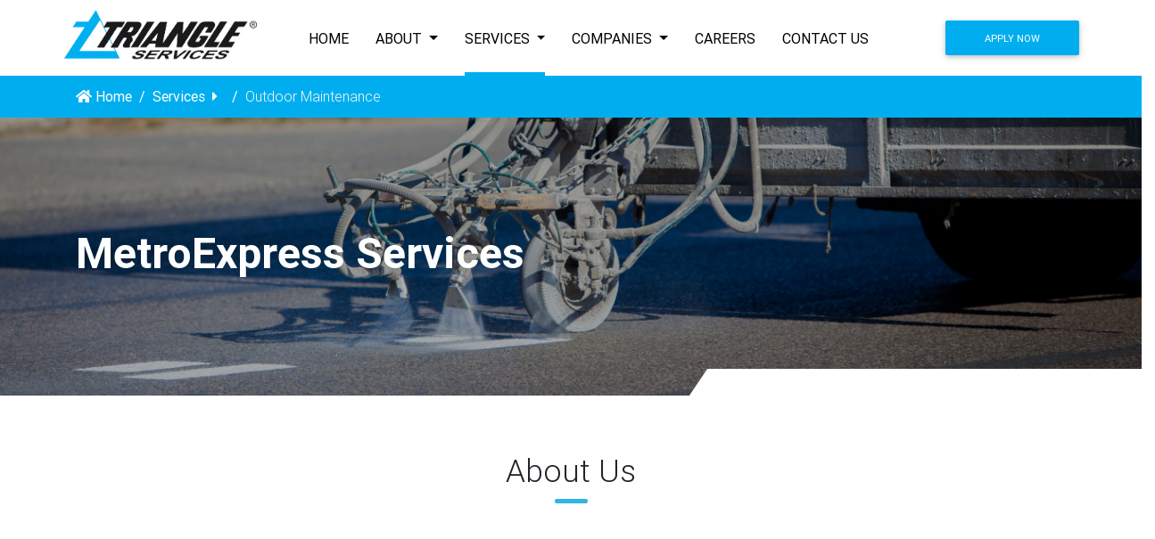

--- FILE ---
content_type: text/html; charset=utf-8
request_url: https://www.triangleservices.com/services/metroexpress
body_size: 39084
content:
<!DOCTYPE html>
<html lang="en">
<head>
    <!-- META SECTION -->
    <meta http-equiv="Content-Type" content="text/html; charset=utf-8" />
    <meta http-equiv="X-UA-Compatible" content="IE=edge" />
    <meta name="viewport" content="width=device-width, initial-scale=1" />
    <!-- END META SECTION -->
    <link rel="stylesheet" href="/assets/themes/camaleon_first/assets/css/main-6eb117178e23544a0f2a8d0b739083f0298997dbd91abdb445887e932cd2a219.css" media="screen" />
    <script src="https://kit.fontawesome.com/9e088ec832.js" crossorigin="anonymous"></script>
    <script src="/assets/themes/camaleon_first/assets/js/main-fd596445efa298ec42e96503617535cb7f5215d6d7118a29be6fd2535b6abaf0.js"></script>

    <meta name="csrf-param" content="authenticity_token" />
<meta name="csrf-token" content="ypI0MvoA6vcj31nZiyxZ791bmOv5IxkMQfsN873YNk7Oo+hPBEAWWrvutUf9bGYl+Ll34ABZCI3olJKM2LOKiA==" />
<title>Triangle Services | MetroExpress Services</title>
<link rel="icon" type="image/x-icon" href="https://triangle-services.s3.amazonaws.com/favicon.png">
<meta name="description" content="About Us MetroClean Express is the New York Metropolitan area&#39;s foremost provider of comprehensive cleaning and maintenance services for public spaces and is a leader in the provision of main...">
<meta name="keywords" content="passenger services, ramp services, custodial, mechanical, security, roadway marking, traffic control, snow removal, landscaping, bus shelter maintenance, outdoor advertising, aviation services, customer communications, facility cleaning services">
<link rel="alternate" type="application/rss+xml" href="https://www.triangleservices.com/rss">
<meta property="og:title" content="Triangle Services | MetroExpress Services">
<meta property="og:description" content="   About Us    MetroClean Express is the New York Metropolitan area&#39;s foremost provider of comprehensive cleaning and maintenance services for public spaces and is a leader in the provision of main...">
<meta property="og:type" content="website">
<meta property="og:url" content="https://www.triangleservices.com/services/metroexpress">
<meta property="og:image" content="https://www.triangleservices.com/assets/camaleon_cms/image-not-found-4a963b95bf081c3ea02923dceaeb3f8085e1a654fc54840aac61a57a60903fef.png">
<meta name="twitter:card" content="summary">
<meta name="twitter:title" content="Triangle Services | MetroExpress Services">
<meta name="twitter:description" content="   About Us    MetroClean Express is the New York Metropolitan area&#39;s foremost provider of comprehensive cleaning and maintenance services for public spaces and is a leader in the provision of main...">
<meta name="twitter:url" content="https://www.triangleservices.com/services/metroexpress">
<meta name="twitter:image" content="https://www.triangleservices.com/assets/camaleon_cms/image-not-found-4a963b95bf081c3ea02923dceaeb3f8085e1a654fc54840aac61a57a60903fef.png">
<meta name="twitter:domain" content="www.triangleservices.com">
<meta name="author" content="Eric">
<meta name="image" content="https://www.triangleservices.com/assets/camaleon_cms/image-not-found-4a963b95bf081c3ea02923dceaeb3f8085e1a654fc54840aac61a57a60903fef.png">
<meta name="url" content="https://www.triangleservices.com/services/metroexpress">
<script>var ROOT_URL = 'https://www.triangleservices.com/'; var LANGUAGE = 'en'; </script>




    <!--[if lt IE 9]>
    <script src="https://oss.maxcdn.com/html5shiv/3.7.2/html5shiv.min.js"></script>
    <script src="https://oss.maxcdn.com/respond/1.4.2/respond.min.js"></script>
    <![endif]-->
    <!-- Global site tag (gtag.js) - Google Analytics -->
    <script async src="https://www.googletagmanager.com/gtag/js?id=G-X3NPP2VWDF"></script>
    <script>
      window.dataLayer = window.dataLayer || [];
      function gtag(){dataLayer.push(arguments);}
      gtag('js', new Date());

      gtag('config', 'G-X3NPP2VWDF');
      gtag('config', 'UA-212830875-1');
    </script>
    <!-- Google Tag Manager -->
    <script>(function(w,d,s,l,i){w[l]=w[l]||[];w[l].push({'gtm.start':
    new Date().getTime(),event:'gtm.js'});var f=d.getElementsByTagName(s)[0],
    j=d.createElement(s),dl=l!='dataLayer'?'&l='+l:'';j.async=true;j.src=
    'https://www.googletagmanager.com/gtm.js?id='+i+dl;f.parentNode.insertBefore(j,f);
    })(window,document,'script','dataLayer','GTM-W3GJXDP');</script>
    <!-- End Google Tag Manager -->
</head>
<body class="inner-page">
    
    <!-- Google Tag Manager (noscript) -->
    <noscript><iframe src="https://www.googletagmanager.com/ns.html?id=GTM-W3GJXDP"
    height="0" width="0" style="display:none;visibility:hidden"></iframe></noscript>
    <!-- End Google Tag Manager (noscript) -->

      <header>
    <div class="wrapper row1" id="row1">
      <nav class="navbar navbar-expand-lg navbar-light">
         <div class="container px-0">
              <div id="logo" class="navbar-brand">
                <h1 class="logoname clear">
                  <a href="/"><img src="/images/logos/triangle.png" style="width: 220px;"></a>
                </h1>
              </div>
              <button class="navbar-toggler" type="button" data-toggle="collapse" data-target="#navbarSupportedContent" aria-controls="navbarSupportedContent" aria-expanded="false" aria-label="Toggle navigation">
                  <span class="navbar-toggler-icon"></span>
              </button>
              <div class="collapse navbar-collapse" id="navbarSupportedContent">
                  <ul class="navbar-nav w-100 d-flex justify-content-center">
                      <li class="nav-item ">
                          <a class="nav-link" href="/">Home</a>
                      </li>
                      <li class="nav-item dropdown ">
                          <a class="nav-link dropdown-toggle ck_true" id="navLink_0" data-toggle="dropdown" aria-haspopup="true" aria-expanded="false" href="/about">About <span class="toggle_span">+</span></a>
                          <div class="dropdown-menu px-3 px-lg-4 pb-3 pb-lg-4 pt-lg-2" aria-labelledby="navLink_0">
                              <a class="dropdown-item h_links hvr-underline-from-left" href="/about/company-history">Company History</a>
                              <a class="dropdown-item h_links hvr-underline-from-left" href="/about/leadership-team">Leadership Team</a>
                              <a class="dropdown-item h_links hvr-underline-from-left" href="/about/our-locations">Our Locations</a>
                              <a class="dropdown-item h_links hvr-underline-from-left" href="/about/mission-vision-and-values">Mission, Vision &amp; Values</a>
                          </div>
                      </li>
                      <li class="nav-item dropdown active-link">
                          <a class="nav-link dropdown-toggle ck_true" id="navLink_2" data-toggle="dropdown" aria-haspopup="true" aria-expanded="false"  href="/services">Services <span class="toggle_span">+</span></a>
                          <div class="megamenu dropdown-menu dropdown-menu-left p-3 p-lg-4" aria-labelledby="navLink_2">
                              <div class="row">
                                <div class="col-12 col-lg-6">
                                  <h6 class="font-weight-normal text-left">Aviation</h6>
                                  <ul class="list-group list-group-flush">
                                    <li class="list-group-item hvr-underline-from-left p-1"><a href="/services/triangle-aviation#passenger-services" class="pl-0">Passenger Services</a></li>
                                    <li class="list-group-item hvr-underline-from-left p-1"><a href="/services/triangle-aviation#ramp-services" class="pl-0">Ramp Services</a></li>
                                  </ul>
                                </div> 
                                
                                <div class="col-12 col-lg-6">
                                  <h6 class="font-weight-normal text-left">Facility Services</h6>
                                  <ul class="list-group list-group-flush">
                                    <li class="list-group-item hvr-underline-from-left p-1"><a href="https://trianglefacilityservices.com/services/#service" class="pl-0">Janitorial</a></li>
                                    <li class="list-group-item hvr-underline-from-left p-1"><a href="https://trianglefacilityservices.com/services/#service" class="pl-0">Mechanical</a></li>
                                    <li class="list-group-item hvr-underline-from-left p-1"><a href="https://trianglefacilityservices.com/services/#service" class="pl-0">Security</a></li>
                                  </ul>
                                </div>
                                <div class="col-12 col-lg-6">
                                  <h6 class="font-weight-normal text-left bottom">Customer Communications</h6>
                                  <ul class="list-group list-group-flush">
                                    <li class="list-group-item hvr-underline-from-left p-1"><a href="/services/customer-communications#print-and-mail" class="pl-0">Print & Mail</a></li>
                                    <li class="list-group-item hvr-underline-from-left p-1"><a href="/services/customer-communications#digital-printing" class="pl-0">Digital Printing</a></li>
                                    <li class="list-group-item hvr-underline-from-left p-1"><a href="/services/customer-communications#wide-format" class="pl-0">Wide Format</a></li>
                                    <li class="list-group-item hvr-underline-from-left p-1"><a href="/services/customer-communications#inserting-and-mailing" class="pl-0">Inserting & Mailing</a></li>
                                    <li class="list-group-item hvr-underline-from-left p-1"><a href="/services/customer-communications#finishing-and-fulfillment" class="pl-0">Finishing & Fulfillment Services</a></li>
                                  </ul>
                                </div>
                                <div class="col-12 col-lg-6">
                                  <h6 class="font-weight-normal text-left bottom">Outdoor Maintenance</h6>
                                  <ul class="list-group list-group-flush">
                                    <li class="list-group-item hvr-underline-from-left p-1"><a href="/services/metroexpress#roadway-marking" class="pl-0">Roadway Marking</a></li>
                                    <li class="list-group-item hvr-underline-from-left p-1"><a href="/services/metroexpress#traffic-control" class="pl-0">Traffic Control</a></li>
                                    <li class="list-group-item hvr-underline-from-left p-1"><a href="/services/metroexpress#snow-removal" class="pl-0">Snow Removal</a></li>
                                    <li class="list-group-item hvr-underline-from-left p-1"><a href="/services/metroexpress#landscaping" class="pl-0">Landscaping</a></li>
                                    <li class="list-group-item hvr-underline-from-left p-1"><a href="/services/shelterclean#bus-shelter-maintenance" class="pl-0">Bus Shelter Maintenance</a></li>
                                    <li class="list-group-item hvr-underline-from-left p-1"><a href="/services/shelterclean#outdoor-advertising" class="pl-0">Outdoor Advertising</a></li>
                                  </ul>
                                </div>
                              </div>
                          </div>
                      </li>
                      <li class="nav-item dropdown ">
                          <a class="nav-link dropdown-toggle ck_true" id="navLink_4" data-toggle="dropdown" aria-haspopup="true" aria-expanded="false" href="/companies">Companies <span class="toggle_span">+</span></a>
                          <div class="dropdown-menu px-3 px-lg-4 pb-3 pb-lg-4 pt-lg-2" aria-labelledby="navLink_4">
                              <a class="dropdown-item h_links hvr-underline-from-left" href="/companies/customer-communications">Content Critical Solutions</a>
                              <a class="dropdown-item h_links hvr-underline-from-left" href="/companies/metroexpress">MetroExpress</a>
                              <a class="dropdown-item h_links hvr-underline-from-left" href="/companies/shelterclean">ShelterClean</a>
                              <a class="dropdown-item h_links hvr-underline-from-left" href="/companies/triangle-aviation">Triangle Aviation</a>
                              <a class="dropdown-item h_links hvr-underline-from-left" href="https://trianglefacilityservices.com">Triangle Facility Services</a>
                          </div>
                      </li>
                      <li class="nav-item ">
                          <a class="nav-link" href="/careers">Careers</a>
                      </li>
                      <li class="nav-item ">
                          <a class="nav-link" href="/contact-us">Contact Us</a>
                      </li>
                  </ul>
                  <div id="applyBtn">
                    <a class="btn float-lg-right btn-md-block btn-info btn-md w150 mb-4 m-lg-0" href="https://portal.triangleservices.com/JobBoard?division=MetroExpress Services" target="_blank">Apply Now</a>
                  </div>
              </div>
         </div>
      </nav>
    </div>
  </header>

<!-- end of header -->
<div id="flash_messages"></div>
<!-- Modal -->
<div class="modal fade" id="requestQuote" tabindex="-1" role="dialog" aria-labelledby="requestModalLabel"
  aria-hidden="true">
  <div class="modal-dialog cascading-modal" role="document">
    <div class="modal-content">
      <div class="modal-header info-color white-text">
        <h4 class="title font-weight-normal" id="requestModalLabel">Request a Quote</h4>
        <button type="button" class="close" data-dismiss="modal" aria-label="Close">
          <span aria-hidden="true">×</span>
        </button>
      </div>
      <div id="rq-form">
          &lt;%= form_for message, url: messages_url, remote: true do |f| %&gt;
      &lt;div class=&quot;modal-body&quot;&gt;
              &lt;% if message.errors.present? %&gt;
                &lt;div class=&quot;alert alert-dismissible alert-danger&quot;&gt;
                    &lt;button type=&quot;button&quot; class=&quot;close&quot; data-dismiss=&quot;alert&quot; aria-label=&quot;Close&quot;&gt;
                      &lt;span aria-hidden=&quot;true&quot;&gt;&amp;times;&lt;/span&gt;
                    &lt;/button&gt;
                    &lt;h6&gt;
                        &lt;strong&gt;There &lt;%= message.errors.count == 1 ? &quot;was an error&quot; : &quot;were #{message.errors.count} errors&quot; %&gt; sending your request. Please try again.&lt;/strong&gt;
                    &lt;/h6&gt;
                    &lt;ul class=&quot;pl-4&quot;&gt;
                        &lt;% message.errors.full_messages.each do |msg| %&gt;
                            &lt;li style=&quot;list-style:circle;&quot;&gt;&lt;%= msg %&gt;&lt;/li&gt;
                        &lt;% end %&gt;
                    &lt;/ul&gt;
                &lt;/div&gt;
              &lt;% end %&gt;

            &lt;div class=&quot;row&quot;&gt;
                &lt;div class=&quot;col&quot;&gt;
                  &lt;div class=&quot;form-group&quot;&gt;
                    &lt;%= f.text_field :first_name, validate: true, class: &#39;form-control first_name&#39;, onchange: &quot;removeErrorClass(this)&quot;, placeholder: &quot;First Name&quot; %&gt;
                  &lt;/div&gt;
                &lt;/div&gt;
                &lt;div class=&quot;col&quot;&gt;
                  &lt;div class=&quot;form-group&quot;&gt;
                    &lt;%= f.text_field :last_name, class: &#39;form-control last_name&#39;, onchange: &quot;removeErrorClass(this)&quot;, placeholder: &quot;Last Name&quot; %&gt;
                  &lt;/div&gt;
                &lt;/div&gt;
            &lt;/div&gt;

            &lt;div class=&quot;form-group&quot;&gt;
                &lt;%= f.email_field :email, class: &#39;form-control email&#39;, onchange: &quot;removeErrorClass(this)&quot;, placeholder: &quot;Email Address&quot; %&gt;
            &lt;/div&gt;

            &lt;div class=&quot;form-group&quot;&gt;
                &lt;%= f.select( :job_title, [&quot;C-level Executive&quot;, &quot;CEO / President&quot;, &quot;CFO Chief Financial Officer&quot;, &quot;CBO Chief Business Officer&quot;, &quot;VP – Vice President&quot;, &quot;VP of Operations&quot;, &quot;Director&quot;, &quot;Director of Operations&quot;, &quot;Director of QA &amp; Compliance&quot;, &quot;Director of Health Services&quot;, &quot;Director of Medical Affairs&quot;, &quot;Contract Director&quot;, &quot;Manager&quot;, &quot;Manager of Building Operations&quot;, &quot;Service Manager&quot;, &quot;Facility Manager / Property Manager&quot;, &quot;Vendor Manager&quot;, &quot;Office Manager&quot;, &quot;Superintendent&quot;, &quot;School Board President&quot;, &quot;School Board Member&quot;, &quot;Chairman&quot;, &quot;Administrative Assistant&quot;, &quot;Job Seeker&quot;, &quot;Other&quot;].map { |c| [ c, c ] }, {include_blank: &quot;Job Title&quot;}, {:class =&gt; &#39;browser-default form-control job_title&#39;, onchange: &quot;removeErrorClass(this)&quot;}) %&gt;
            &lt;/div&gt;
            &lt;div class=&quot;form-group&quot;&gt;
                &lt;%= f.number_field :phone_number, class: &#39;form-control phone_number&#39;, onchange: &quot;removeErrorClass(this)&quot;, placeholder: &quot;Phone Number&quot; %&gt;
            &lt;/div&gt;
            &lt;div class=&quot;form-group&quot;&gt;
                &lt;%= f.text_field :company_name, class: &#39;form-control company_name&#39;, placeholder: &quot;Company Name&quot; %&gt;
            &lt;/div&gt;
            
            &lt;div class=&quot;form-group&quot;&gt;
                &lt;%= f.select( :industry, [&quot;Aviation&quot;, &quot;Banking &amp; Financial&quot;, &quot;BioPharma&quot;, &quot;Commercial Office&quot;, &quot;Commercial Real Estate&quot;, &quot;Construction&quot;, &quot;Education&quot;, &quot;Government&quot;, &quot;Healthcare&quot;, &quot;High-Tech&quot;, &quot;Hospitality&quot;, &quot;Industrial &amp; Manufacturing&quot;, &quot;Oil &amp; Gas&quot;, &quot;Religious &amp; Civic&quot;, &quot;Residential&quot;, &quot;Retail&quot;, &quot;Senior Living&quot;, &quot;Sports &amp; Entertainment&quot;, &quot;Transportation&quot;, &quot;Other&quot;].map { |c| [ c, c ] }, {include_blank: &quot;Which Industry is best suited to your business?&quot;}, {:class =&gt; &#39;browser-default form-control industry&#39;, onchange: &quot;removeErrorClass(this)&quot;}) %&gt;
            &lt;/div&gt;

            &lt;div class=&quot;form-group&quot;&gt;
                &lt;%= f.select( :service, [&quot;Cleaning Services&quot;, &quot;Facility Management Services&quot;, &quot;Landscape&quot;, &quot;Security Services&quot;].map { |c| [ c, c ] }, {include_blank: &quot;Services&quot;}, {:class =&gt; &#39;browser-default form-control service&#39;, onchange: &quot;removeErrorClass(this)&quot;}) %&gt;
            &lt;/div&gt;
            &lt;div class=&quot;form-group&quot;&gt;
                &lt;%= f.select( :total_square_footage, [&quot;0-10K&quot;, &quot;11K-99K&quot;, &quot;100K-999K&quot;, &quot;1,000,000+&quot;].map { |c| [ c, c ] }, {include_blank: &quot;Total Square Footage&quot;}, {:class =&gt; &#39;browser-default form-control total_square_footage&#39;}) %&gt;
            &lt;/div&gt;
            &lt;div class=&quot;form-group&quot;&gt;
                &lt;%= f.text_area :comments, class: &#39;md-textarea form-control comments&#39;, placeholder: &quot;Comments&quot; %&gt;
            &lt;/div&gt;

            &lt;div class=&quot;float-right mb-5&quot;&gt;
              &lt;button type=&quot;submit&quot; class=&quot;btn btn-success hvr-sweep-to-right m-0&quot;&gt;Send&lt;/button&gt;
            &lt;/div&gt;
      &lt;/div&gt;
&lt;% end %&gt;
      </div>
    </div>
  </div>
</div>


    <div id="wrapper" class="clearfix">
        <div class="home-wrap clearfix">
                  <div id="brdc" class="z-depth-1">
      <div class="container">
           <ol class="breadcrumb elegant lighten-4 mb-0 px-0 wow fadeInLeft" data-wow-delay="0.4s">
              <li class="breadcrumb-item"><a href="/"><i class="fas fa-home"></i> Home</a></li>
                  <li class="breadcrumb-item"><a href="/services">Services</a><i class="fa fa-caret-right mx-2" aria-hidden="true"></i></li>
                  <li class="breadcrumb-item active">Outdoor Maintenance</li>
          </ol>
      </div>  
  </div>

    <div id="loader">
      <div class="page-header metroexpress-services">
          <div class="mask rgba-black-light">
              <div class="container">
                  <div class="row">
                      <div class="col-xl-12 col-lg-12 col-md-12 col-sm-12 col-12">
                          <div class="page-caption wow fadeInUp metroexpress-services" data-wow-delay="0.4s">
                              <h1 class="page-title">MetroExpress Services</h1>
                          </div>
                      </div>
                  </div>
              </div>
          </div>
      </div>
    </div>

<!-- Services -->
    
      <div class="wow fadeIn" data-wow-delay=".2s">
        <section class="services-section  py-5 bg-white">
    <section class="mb-5 mt-3">
<div class="container">
<div class="center mb-5">
<h6 class="heading underline x2p2 aos-animate" data-aos="fade-up">About Us</h6>
</div>
<div class="row content">
<div class="col-lg-6">
<p class="aos-animate" data-aos="fade-right"><strong class="text-info"><i>MetroClean Express</i></strong> is the New York Metropolitan area's foremost provider of comprehensive cleaning and maintenance services for public spaces and is a leader in the provision of maintenance and protection of traffic (MPT) services. Operating from a 50,000 square-foot facility next to the Midtown Tunnel in Long Island City, Queens, <strong class="text-info"><i>MetroClean</i></strong> is a centrally-located, technologically sophisticated operation with a proven record of service for a wide range of commercial clients, municipalities, engineering firms, and contractors.</p>
</div>
<div class="col-lg-6 pt-4 pt-lg-0">
<p class="aos-animate" data-aos="fade-left"><strong class="text-info"><i>MetroClean Express'</i></strong> experienced staff is backed by a specialized computer network that tracks all of the company's operations, including service requests, dispatching, and record keeping. Field activities are monitored and directed by a 24-hour, centrally-controlled, two-way communications network, and an in-house repair shop keeps <strong class="text-info"><i>MetroClean</i></strong>'s large and diverse fleet of vehicles well-maintained and ready for rapid mobilization.</p>
</div>
</div>
</div>
</section>
<section id="metro-services" class="bg-grey">
<div class="container py-4">
<div class="row py-5">
<div class="center col-12 mb-5" id="roadway-marking">
<h6 class="heading underline x2p2 aos-animate" data-aos="fade-up">Our Services</h6>
</div>
<div class="col-lg-6 aos-init aos-animate order-2 order-lg-1" data-aos="flip-up"><img src="/images/content/roadway-marking.jpeg" alt="Roadway Marking" width="1024" height="576" /></div>
<div class="col-lg-6 aos-init aos-animate order-1 order-lg-2" data-aos="zoom-in-left">
<h4 class="text-center text-md-left text-uppercase mb-3 text-info font-weight-normal">Roadway Marking</h4>
<p>MetroExpress Services is a trusted and experienced full-service pavement marking company. With an experienced team of professionals, our team provides flawless quality pavement marking and line striping with quality commercial-grade equipment. Our company services municipal entities across the Northeast and has a solid reputation for providing skilled work with a commitment to quality.</p>
</div>
<div class="col-12 py-3 py-lg-5 order-3" id="traffic-control"></div>
<div class="col-lg-6 aos-init aos-animate order-5" data-aos="flip-up"><img src="/images/content/traffic-control.jpg" alt="Traffic Control" width="1024" height="683" /></div>
<div class="col-lg-6 aos-init aos-animate order-4" data-aos="zoom-in-right">
<h4 class="text-center text-md-left text-uppercase mb-3 text-info font-weight-normal">Traffic Control</h4>
<p>MetroClean Express has become one of the leading providers of MPT services for numerous engineering firms, public utilities, and contractors in the New York metropolitan region. Featuring an extensive and modern fleet of specialized traffic control vehicles (arrow boards, shadow vehicles, variable message sign units, etc.), MetroClean's MPT Division offers a wide range of safety maintenance services, including lane and highway closings, permit procurement, lane channelization and lane striping.</p>
</div>
<div class="col-12 py-3 py-lg-5 order-6" id="snow-removal"></div>
<div class="col-lg-6 aos-init aos-animate order-8 order-lg-7" data-aos="flip-up"><img src="/images/content/snow-removal.jpg" alt="placeholder" /></div>
<div class="col-lg-6 aos-init aos-animate order-7 order-lg-8" data-aos="zoom-in-left">
<h4 class="text-center text-md-left  text-uppercase mb-3 text-info font-weight-normal">Snow Removal</h4>
<p>MetroExpress Services offers full-service tailored snow removal services that are reliable, experienced, and quickly organized for any size weather event. Our experienced team provides both snow and ice management services including ice control, shoveling, sidewalk clearing, and maintenance to commercial properties, HOA&rsquo;s, municipalities, highways, and institutions using a proactive approach that minimizes damage to your landscape and provides a safe environment during winter weather events.</p>
</div>
<div class="col-12 py-3 py-lg-5 order-9" id="landscaping"></div>
<div class="col-lg-6 aos-init aos-animate order-11" data-aos="flip-up"><img src="/images/content/landscaping.jpg" alt="Landscaping" width="1024" height="678" /></div>
<div class="col-lg-6 aos-init aos-animate order-10" data-aos="zoom-in-right">
<h4 class="text-center text-md-left text-uppercase mb-3 text-info font-weight-normal">Landscaping</h4>
<p>Our landscaping team employs a full range of design, build, and maintenance services to partner with corporations and municipalities, providing a high level of quality landscape services. Our proven approach and attention to detail as well as our skilled professional team allows us to provide comprehensive, end-to-end landscape management services, solving complicated challenges and providing customized quality solutions.</p>
</div>
</div>
</div>
</section>
<section id="team" class="py-5 my-4">
<div class="container">
<div class="row">
<div class="col-12">
<div class="center mb-4">
<h6 class="heading underline x2p2 aos-animate" data-aos="fade-up">Our Team</h6>
</div>
<div class="aos-animate" data-aos="fade-up">
<div class="mb-3">
<h4 class="text-center text-md-left  text-uppercase text-info font-weight-normal">Gregory Fine</h4>
<span class="text-center text-md-left  d-block w-100 font-weight-bold">Chief Operating Officer</span></div>
<p>Gregory Fine has over 10 years of experience in operations and strategy across various different business sectors. Based in New York, Gregory is responsible for the strategic development in growing the business and finding maximizing operational efficiencies throughout the company. Prior to joining Triangle Group of Companies, he was the Director of Real Estate Development at Shuster Management based in Jersey City. Gregory earned his Bachelor&rsquo;s Degree from the University of Michigan and his JD from New York Law School</p>
<hr /></div>
<div class="aos-animate" data-aos="fade-up">
<div class="mb-3">
<h4 class="text-center text-md-left  text-uppercase text-info font-weight-normal">Michael Strasser</h4>
<span class="text-center text-md-left  d-block w-100 font-weight-bold">Vice President, Sales</span></div>
<p>Michael began his career with MetroExpress as General Manager and introduced roadway marking services to the Triangle family. After nine years, he was promoted to Vice President for Sales, in charge of new business opportunities. Michael was trained in City Planning at Pratt Institute, created New York City&rsquo;s first business improvement district on Fulton Street in Brooklyn, led the Long Island City Business Development Corporation and was later named Assistant Commissioner at the NYC Department of Transportation. At NYCDOT he managed the city&rsquo;s subsidized private buses (the 6th largest bus fleet in the country), completed the construction of two bus garage maintenance facilities, and operated the Private Ferry Program, Access-a-Ride, and Pre-K Pupil Transportation.</p>
<hr /></div>
<div class="aos-animate" data-aos="fade-up">
<div class="mb-3">
<h4 class="text-center text-md-left  text-uppercase text-info font-weight-normal">James Angelides</h4>
<span class="text-center text-md-left  d-block w-100 font-weight-bold">Operations Manager</span></div>
<p>James Angelides has over 8 years of experience in all areas of the road markings business (Epoxy, Thermo, Polyurea, Paint) and has managed over 40 million dollars in contracts for State and City agencies. In his current role, he manages 65 field operators, 18 crews, and administration staff working in the tri-state area and completing over 4000 different work orders from various state and city agencies.</p>
<hr /></div>
</div>
</div>
</div>
</section>
<section id="clients">
<div class="container-fluid aos-init aos-animate" data-aos="zoom-in">
<div id="our-clients">
<div class="item item-27"></div>
<div class="item item-28"></div>
<div class="item item-26"></div>
<div class="item item-17"></div>
<div class="item item-29"></div>
<div class="item item-30"></div>
<div class="item item-31"></div>
</div>
</div>
</section>
<section id="contact-us" class="mt-5">
<div class="container py-4">
<div class="row">
<div class="col-12">
<div class="center">
<h6 class="heading underline x2p2 mb-5 aos-animate" data-aos="fade-up">Contact Us</h6>
<div class="aos-animate" data-aos="fade-up"><iframe style="border: 0;" src="https://www.google.com/maps/embed?pb=!1m18!1m12!1m3!1d3024.163368667191!2d-73.92740568508044!3d40.714419979331645!2m3!1f0!2f0!3f0!3m2!1i1024!2i768!4f13.1!3m3!1m2!1s0x0%3A0x0!2zNDDCsDQyJzUxLjkiTiA3M8KwNTUnMzAuOCJX!5e0!3m2!1sen!2sus!4v1632850263847!5m2!1sen!2sus" width="100%" height="300" allowfullscreen="allowfullscreen"></iframe></div>
</div>
</div>
</div>
<div class="row mt-5 mb-3 aos-animate" data-aos="fade-in">
<div class="col-lg-4">
<div class="info">
<div><img src="/images/logos/metroexpress.png" width="220px" /></div>
<div class="address"><i class="fa fa-map-marker"></i>
<h4>Location:</h4>
<p>54-35 48th Street, Maspeth, NY 11378</p>
</div>
<div class="email"><i class="fa fa-envelope"></i>
<h4>Email:</h4>
<p><a href="mailto:info@metrocleanexpress.com">info@metrocleanexpress.com</a></p>
</div>
<div class="phone"><i class="fa fa-phone"></i>
<h4>Call:</h4>
<p>+1 (718) 482-0080</p>
</div>
</div>
</div>
<div class="col-lg-8 mt-5 mt-lg-0">    <section>
        
        <form class="railscf-form railscf-form-group" id="edit_plugins_cama_contact_form_cama_contact_form_8" enctype="multipart/form-data" action="/plugins/cama_contact_form/save_form" accept-charset="UTF-8" method="post"><input type="hidden" name="authenticity_token" value="ypI0MvoA6vcj31nZiyxZ791bmOv5IxkMQfsN873YNk7Oo+hPBEAWWrvutUf9bGYl+Ll34ABZCI3olJKM2LOKiA==" autocomplete="off" />
            <input type="hidden" name="id" id="id" value="8" autocomplete="off" />
            
            <div class="row">
<div class="col-lg-6">
<input id = "c2" required = "true" type="text" value="" name="fields[c2]"  class="input-class " placeholder="Your Name">
</div><div class="col-lg-6">
         <input id = "c3" required = "true" type="email" value="" name="fields[c3]"  class="input-class railscf-field-email" placeholder="Your Email">
</div><div class="col-lg-12">
     <select id = "c4" required = "true" name="fields[c4]" class="input-class"><option  value="" selected >Subject</option><option  value="accounting_department"  >Accounting Department</option><option  value="hr_department"  >HR Department</option><option  value="general"  >General</option><option  value="investment"  >Investment</option><option  value="sales"  >Sales</option><option  value="other"  >Other</option> </select>
</div><div class="col-lg-12">
     <textarea id = "c5" required = "true" name="fields[c5]" maxlength="500"  placeholder="Message" class="input-class  "></textarea>
</div><div class="col-lg-6 mb-4">
     <script src="https://www.recaptcha.net/recaptcha/api.js" async defer ></script>
<div data-sitekey="6Led_vAcAAAAAH4jkqAIWQ-hxgX4XxIf2Yb_laU1" class="g-recaptcha "></div>
          <noscript>
            <div>
              <div style="width: 302px; height: 422px; position: relative;">
                <div style="width: 302px; height: 422px; position: absolute;">
                  <iframe
                    src="https://www.recaptcha.net/recaptcha/api/fallback?k=6Led_vAcAAAAAH4jkqAIWQ-hxgX4XxIf2Yb_laU1"
                    name="ReCAPTCHA"
                    style="width: 302px; height: 422px; border-style: none; border: 0; overflow: hidden;">
                  </iframe>
                </div>
              </div>
              <div style="width: 300px; height: 60px; border-style: none;
                bottom: 12px; left: 25px; margin: 0px; padding: 0px; right: 25px;
                background: #f9f9f9; border: 1px solid #c1c1c1; border-radius: 3px;">
                <textarea name="g-recaptcha-response"
                  class="g-recaptcha-response"
                  style="width: 250px; height: 40px; border: 1px solid #c1c1c1;
                  margin: 10px 25px; padding: 0px; resize: none;">
                </textarea>
              </div>
            </div>
          </noscript>

</div><div class="col-lg-6 text-lg-right">
     <button id = "c6" type="submit" name="fields[c6]"  class="btn btn-info hvr-sweep-to-right mx-0">Send Message</button>
</div>
</div>

            
</form>        
    </section>
</div>
</div>
</div>
</section>
</section>


      </div>


<!-- Companies -->



        </div><!-- END home-wrap -->
    </div><!-- end of wrapper-->


    <!-- %= render partial: '/partials/help' %> -->
<div id="footer_c">
    <div class="container">
        <div class="row">
            <!-- <div id="otwBtn" class="">
                <div id="webList">
                    <span class="badge custom-blue pt-2 pr-1 pl-3 pb-2 w-100 hvr-icon-up" style="font-size: 14px;border-radius: 0;">
                        Other <em class="black-text">TRIANGLE</em> &nbsp; Websites
                        <i class="fas fa-chevron-up float-right pl-3 pr-3 hvr-icon"></i>
                    </span>
                    <ul class="w-100 custom-blue pl-2 pr-2">
                        %= render partial: '/partials/web-links' %>
                    </ul>
                </div>
            </div> -->
        </div>
    </div>
</div>  
<div class="wrapper row4">
  <footer id="footer"> 
    <div class="container">
        <div class="row">
            <div class="col-12 col-sm-6 col-md-6 col-lg-3 f-cols text-left">
                <div class="img_wrapper mb-3">
                    <a href="/"><img src="/images/logos/triangleLogo-fff.png" width="200px"></a>
                </div>
                <p class="white-text" style="width: 80%"> Since 1960, we have been a privately owned corporation dedicated to providing exceptional service to our clients.[ <a href="/about" id="abmore">...</a> ]</p>
                <ul class="faico clear text-left">
                    <li class="hvr-icon-grow"><a class="faicon-facebook" href="https://www.facebook.com"><i class="fab fa-facebook-f hvr-icon"></i></a></li>
                    <li class="hvr-icon-grow"><a class="faicon-linkedin" href="https://www.linkedin.com/company/triangle-services"><i class="fab fa-linkedin-in hvr-icon"></i></a></li>
                    <li class="hvr-icon-grow"><a class="faicon-twitter" href="https://twitter.com"><i class="fab fa-twitter hvr-icon"></i></a></li>
                    <li class="hvr-icon-grow"><a class="faicon-instagram" href="https://www.instagram.com/triangleservices"><i class="fab fa-instagram hvr-icon"></i></a></li>
                </ul>
            </div>
            <div class="col-12 order-3 col-sm-6 order-sm-1 col-md-6 col-lg-4 f-cols">
                <div class="wbox">
                    <h4>Our Address</h4>
<ul class="nospace linklist contact">
<li><i class="fas fa-map-marker-alt"></i><address>550 West Sunrise Blvd<br />Fort Lauderdale, FL, 33311</address></li>
<li><i class="fas fa-phone"></i> (516) 561-1700</li>
<li><i class="fas fa-fax"></i> (516) 872-1599</li>
<li><i class="far fa-envelope"></i> info@triangleservices.com</li>
</ul>
                </div>
            </div>
            <div class="col-12 order-1 col-sm-6 order-sm-2 col-md-6 col-lg-2 f-cols">
                <div class="wbox">
                    <h4>About</h4>
<ul class="nospace linklist">
<li class="hvr-icon-forward"><a href="/about">Our Company <i class="fas fa-angle-right hvr-icon"></i></a></li>
<li class="hvr-icon-forward"><a href="/services">Our Services <i class="fas fa-angle-right hvr-icon"></i></a></li>
<li class="hvr-icon-forward"><a href="/about/our-locations">Our Locations <i class="fas fa-angle-right hvr-icon"></i></a></li>
<li class="hvr-icon-forward"><a href="/about/leadership-team">Leadership Team <i class="fas fa-angle-right hvr-icon"></i></a></li>
<li class="hvr-icon-forward"><a href="/contact-us">Contact Us <i class="fas fa-angle-right hvr-icon"></i></a></li>
</ul>
                </div>
            </div>
            <div class="col-12 order-2 col-sm-6 order-sm-3 col-md-6 col-lg-3 f-cols">
                <div class="wbox">
                    <h4>Services</h4>
<ul class="nospace linklist">
<li class="hvr-icon-forward"><a href="/services/triangle-aviation#ramp-services">Aviation Ramp<i class="fas fa-angle-right hvr-icon"></i></a></li>
<li class="hvr-icon-forward"><a href="/services/triangle-aviation#passenger-services">Aviation Passenger<i class="fas fa-angle-right hvr-icon"></i></a></li>
<li class="hvr-icon-forward"><a href="https://trianglefacilityservices.com">Facility Services <i class="fas fa-angle-right hvr-icon"></i></a></li>
<li class="hvr-icon-forward"><a href="/services/metroexpress">Outdoor Maintenance <i class="fas fa-angle-right hvr-icon"></i></a></li>
<li class="hvr-icon-forward"><a href="/services/customer-communications">Customer Communications <i class="fas fa-angle-right hvr-icon"></i></a></li>
</ul>
                </div>
            </div>
        </div>
    </div>
  </footer>
</div>

<div class="wrapper row5 pt-3">
  <div id="copyright" class="container hoc clear"> 
    <p class="text-left text-md-center">&copy; 2019 All Rights Reserved. <span><a href="http://triangleservices.com">Triangle Services</a> | <a href="/privacy-policy">Privacy Policy</a></span></p>
  </div>
</div>
    <script type="text/javascript" src="https://cdnjs.cloudflare.com/ajax/libs/tilt.js/1.2.1/tilt.jquery.min.js"></script>
</body>
</html>
